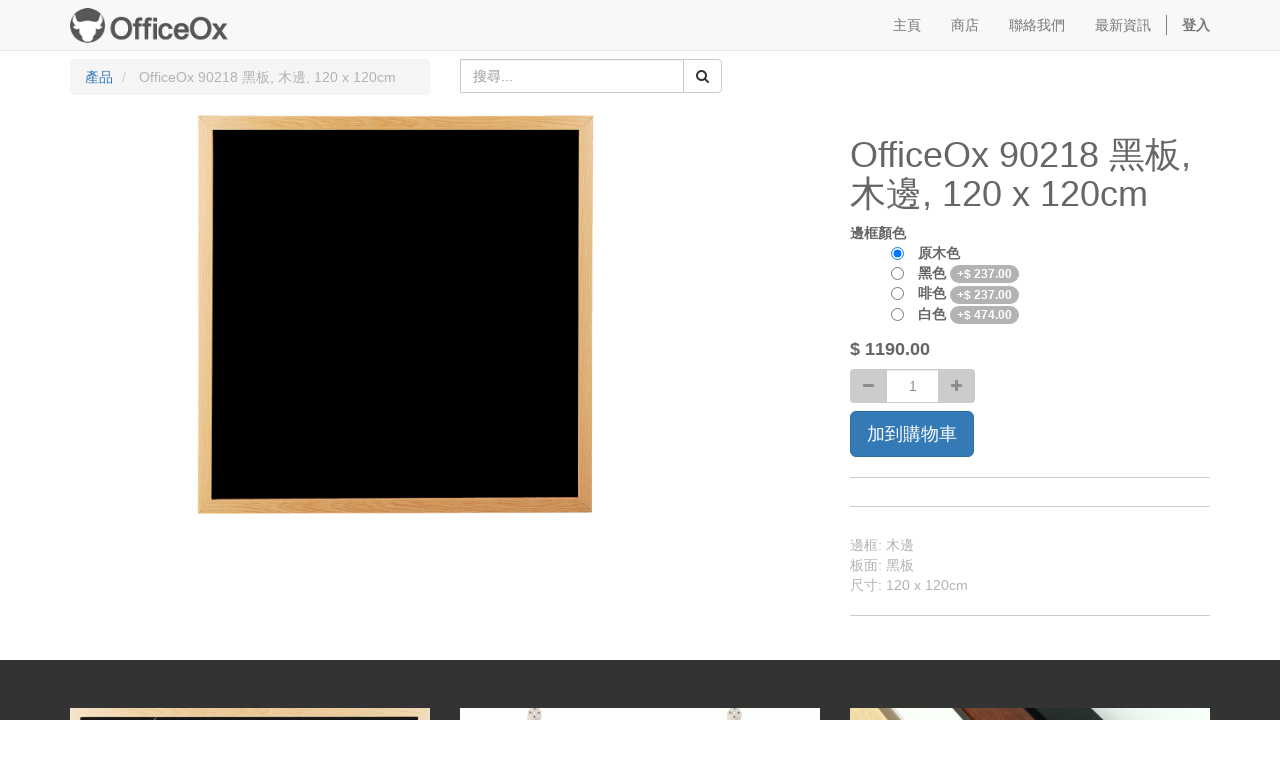

--- FILE ---
content_type: text/html; charset=utf-8
request_url: https://www.officeox.com/shop/product/officeox-90218-120-x-120cm-2573
body_size: 6973
content:

  
    <!DOCTYPE html>
        <html lang="zh-TW" data-oe-company-name="OfficeOx">
            <head>
                <script>(function(w,d,s,l,i){w[l]=w[l]||[];w[l].push({'gtm.start':
new Date().getTime(),event:'gtm.js'});var f=d.getElementsByTagName(s)[0],
j=d.createElement(s),
dl = l != 'dataLayer' ? '&l=' + l : '';
j.async=true;j.src=
'https://www.googletagmanager.com/gtm.js?id='+i+dl;f.parentNode.insertBefore(j,f);
})(window,document,'script','dataLayer','GTM-T6HH9W9N');</script>
<meta charset="utf-8"/>
                <meta http-equiv="X-UA-Compatible" content="IE=edge,chrome=1"/>
                <meta name="viewport" content="width=device-width, initial-scale=1"/>

                <title>OfficeOx 90218 黑板, 木邊, 120 x 120cm | OfficeOx - 辦公室用品供應 Office Supplies</title>
                <link type="image/x-icon" rel="shortcut icon" href="/web/image/website/1/favicon/"/>

                <script type="text/javascript">
                    var odoo = {
                        csrf_token: "c3b88c9d2b3eaa7abed14bf9678545319d719ed4o",
                    };
                </script>

                
            <meta name="description"/>
            <meta name="keywords"/>
            <meta name="generator" content="Odoo"/>

            <meta property="og:title" content="OfficeOx 90218 黑板, 木邊, 120 x 120cm"/>
            <meta property="og:site_name" content="OfficeOx"/>
            

            
            
                
                    <link rel="alternate" hreflang="zh" href="http://www.officeox.com/shop/product/officeox-90218-120-x-120cm-2573"/>
                
            

            <script type="text/javascript">
                odoo.session_info = {
                    is_superuser: false,
                    is_frontend: true,
                };
            </script>

            
            <link href="/web/content/340-d50d2a4/web.assets_common.0.css" rel="stylesheet"/>
            
            <link href="/web/content/161151-2e475a0/web.assets_frontend.0.css" rel="stylesheet"/>
            <link href="/web/content/161152-2e475a0/web.assets_frontend.1.css" rel="stylesheet"/>
            
            
            

            
            <script  type="text/javascript" src="/web/content/343-d50d2a4/web.assets_common.js"></script>
            
            <script  type="text/javascript" src="/web/content/161153-2e475a0/web.assets_frontend.js"></script>
            
            
            
        
        <meta property="og:type" content="website"/>
        <meta property="og:url" content="http://www.officeox.com/shop/product/officeox-90218-120-x-120cm-2573"/>
        <meta property="og:image" content="http://www.officeox.com/web/image/product.template/2573/image"/>
        <meta property="og:description"/>
        <meta name="twitter:card" content="summary_large_image"/>
        <meta name="twitter:site" content="@OfficeOx"/>
        <meta name="twitter:title" content="OfficeOx 90218 黑板, 木邊, 120 x 120cm"/>
        <meta name="twitter:description"/>
        <meta name="twitter:image" content="http://www.officeox.com/web/image/product.template/2573/image"/>
      

<script src="https://www.googletagmanager.com/gtag/js?id=AW-836543671" async="True"></script>
<script>
  window.dataLayer = window.dataLayer || [];
  function gtag(){dataLayer.push(arguments);}
  gtag('js', new Date());

  gtag('config', 'AW-836543671');
</script>

            </head>

            <body>
                <noscript><iframe src="https://www.googletagmanager.com/ns.html?id=GTM-T6HH9W9N" height="0" width="0" style="display:none;visibility:hidden"></iframe></noscript>

        
        
        
            
            
                
            
        
        
        
        

        
        <div id="wrapwrap" class="">
            <header>
                <div class="navbar navbar-default navbar-static-top">
                    <div class="container">
                        <div class="navbar-header">
                            <button type="button" class="navbar-toggle" data-toggle="collapse" data-target=".navbar-top-collapse">
                                <span class="sr-only">Toggle navigation</span>
                                <span class="icon-bar"></span>
                                <span class="icon-bar"></span>
                                <span class="icon-bar"></span>
                            </button>
                            <a href="/" class="navbar-brand logo">
            <img src="/logo.png" alt="Logo of OfficeOx" title="OfficeOx"/>
        </a>
    </div>
                        <div class="collapse navbar-collapse navbar-top-collapse">
                            <ul class="nav navbar-nav navbar-right" id="top_menu">
                                
                                    
    <li>
        <a href="/">
            <span>主頁</span>
        </a>
    </li>
    

                                
                                    
    <li>
        <a href="/shop">
            <span>商店</span>
        </a>
    </li>
    

                                
                                    
    <li>
        <a href="/page/contactus">
            <span>聯絡我們</span>
        </a>
    </li>
    

                                
                                    
    <li>
        <a href="/blog/1">
            <span>最新資訊</span>
        </a>
    </li>
    

                                
                                
            <li class="hidden">
                <a href="/shop/cart">
                    <i class="fa fa-shopping-cart"></i>
                    購物車 <sup class="my_cart_quantity label label-primary"></sup>
                </a>
            </li>
        
                                
                            <li class="divider"></li>
        <li>
            <a href="/web/login">
                <b>登入</b>
            </a>
        </li>
    </ul>
                        </div>
                    </div>
                </div>
            </header>
            <main>
                
    
    <div itemscope="itemscope" itemtype="http://schema.org/Product" id="wrap" class="js_sale">
      <section id="product_detail" class="container mt8 oe_website_sale ">
        <div class="row">
          <div class="col-sm-4">
            <ol class="breadcrumb">
              <li>
                <a href="/shop">產品</a>
              </li>
              
              <li class="active">
                <span>OfficeOx 90218 黑板, 木邊, 120 x 120cm</span>
              </li>
            </ol>
          </div>
          <div class="col-sm-3 mb8">
            
        <form method="get" action="/shop">
            
            
    <div class="input-group">
        <div class="oe_search">
            <input type="text" name="search" class="search-query form-control oe_search_box" placeholder="搜尋..." value=""/>
        </div>
        <span class="input-group-btn">
           <button type="submit" class="btn btn-default oe_search_button"><i class="fa fa-search"></i></button>
        </span>
    </div>

        </form>
    
          </div>
          <div id="website_published_button" class="col-sm-3">
            
          </div>
          <div class="col-sm-2 text-right">
            
        
        <div class="hidden btn-group">
            
            <a href="#" class="dropdown-toggle btn btn-default" data-toggle="dropdown">
                公開價目表
                <span class="caret"></span>
            </a>
            <ul class="dropdown-menu" role="menu">
                <li>
                    <a href="/shop/change_pricelist/1">
                        <span class="switcher_pricelist" data-pl_id="1">公開價目表</span>
                    </a>
                </li>
            </ul>
        </div>
    
          </div>
        </div>
        <div class="row">
          <div class="col-sm-7">
            
            
              
              
              <div id="o-carousel-product" class="carousel slide" data-ride="carousel" data-interval="0">
                <div class="carousel-outer">
                  <div class="carousel-inner">
                    <div class="item active" itemprop="image"><img class="img img-responsive product_detail_img js_variant_img" src="/web/image/product.product/16296/image?unique=8f3fe70" style="" alt="OfficeOx 90218 黑板, 木邊, 120 x 120cm" data-zoom="1" data-zoom-image="/web/image/product.product/16296/image?unique=8f3fe70"/></div>
                    
                    
                  </div>
                  
                </div>
                
              </div>
            
          </div>
          <div class="col-sm-5 col-lg-4 col-lg-offset-1" id="product_details">
            <h1 itemprop="name">OfficeOx 90218 黑板, 木邊, 120 x 120cm</h1>
            <span itemprop="url" style="display:none;">/shop/product/officeox-90218-120-x-120cm-2573</span>
            <form action="/shop/cart/update" class="js_add_cart_variants" method="POST" data-attribute_value_ids="[16296, 16295, 16294, 16293]">
              <input type="hidden" name="csrf_token" value="46eeb0c4855f8b576e000339cc7c19dff5264627o1768698596"/>
              <div class="js_product">
                
                  <input type="hidden" class="product_id" name="product_id" value="0"/>
                  
      
      <ul class="list-unstyled js_add_cart_variants nav-stacked" data-attribute_value_ids="[[16296, [1575], 1664.0, 1664.0], [16295, [1573], 1427.0, 1427.0], [16294, [1574], 1427.0, 1427.0], [16293, [1572], 1190.0, 1190.0]]">
        
          
        
          
        
          <li>

            <strong>邊框顏色</strong>

            

            
              <ul class="list-unstyled">
                  
                  
                      <li class="form-group js_attribute_value" style="margin: 0;">
                          <label class="control-label" style="margin: 0 20px;">
                              <input type="radio" style="vertical-align: top; margin-right: 10px;" class="js_variant_change" checked="checked" name="attribute-2573-143" value="1572"/>
                              <span>原木色</span>
                              
                          </label>
                      </li>
                      
                  
                      <li class="form-group js_attribute_value" style="margin: 0;">
                          <label class="control-label" style="margin: 0 20px;">
                              <input type="radio" style="vertical-align: top; margin-right: 10px;" class="js_variant_change" name="attribute-2573-143" value="1574"/>
                              <span>黑色</span>
                              <span class="badge">
                                  +<span style="white-space: nowrap;">$ <span class="oe_currency_value">237.00</span></span>
                              </span>
                          </label>
                      </li>
                      
                  
                      <li class="form-group js_attribute_value" style="margin: 0;">
                          <label class="control-label" style="margin: 0 20px;">
                              <input type="radio" style="vertical-align: top; margin-right: 10px;" class="js_variant_change" name="attribute-2573-143" value="1573"/>
                              <span>啡色</span>
                              <span class="badge">
                                  +<span style="white-space: nowrap;">$ <span class="oe_currency_value">237.00</span></span>
                              </span>
                          </label>
                      </li>
                      
                  
                      <li class="form-group js_attribute_value" style="margin: 0;">
                          <label class="control-label" style="margin: 0 20px;">
                              <input type="radio" style="vertical-align: top; margin-right: 10px;" class="js_variant_change" name="attribute-2573-143" value="1575"/>
                              <span>白色</span>
                              <span class="badge">
                                  +<span style="white-space: nowrap;">$ <span class="oe_currency_value">474.00</span></span>
                              </span>
                          </label>
                      </li>
                      
                  
              </ul>
            

            

          </li>
        
          
        
      </ul>
    
                
                
      <div itemprop="offers" itemscope="itemscope" itemtype="http://schema.org/Offer" class="product_price mt16">
          <h4 class="oe_price_h4 css_editable_mode_hidden">
              <span data-oe-type="monetary" data-oe-expression="compute_currency(product.website_public_price)" class="text-danger oe_default_price" style="display: none;">$ <span class="oe_currency_value">1,664.00</span></span>
              <b data-oe-type="monetary" data-oe-expression="product.website_price" class="oe_price" style="white-space: nowrap;">$ <span class="oe_currency_value">1,664.00</span></b>
              <span itemprop="price" style="display:none;">1664.0</span>
              <span itemprop="priceCurrency" style="display:none;">HKD</span>
          </h4>
          <h4 class="css_non_editable_mode_hidden">
            <span>$ <span class="oe_currency_value">1,190.00</span></span>
          </h4>
          <h4 class="hidden oe_not_available bg-warning">Product not available</h4>
      </div>
    
                <p class="css_not_available_msg bg-danger" style="padding: 15px;">Product not available</p>
                <div class="css_quantity input-group oe_website_spinner" contenteditable="false">
      <a class="mb8 input-group-addon js_add_cart_json" href="#">
        <i class="fa fa-minus"></i>
      </a>
      <input type="text" class="form-control" data-min="1" name="add_qty" value="1"/>
      <a class="mb8 input-group-addon float_left js_add_cart_json" href="#">
        <i class="fa fa-plus"></i>
      </a>
    </div>
  <a id="add_to_cart" class="btn btn-primary btn-lg mt8 js_check_product a-submit" href="#">加到購物車</a>
              </div>
            </form>
            <hr/>
            
            
            
            <div>
              <hr/><p class="text-muted">
                
                    
                        <span data-oe-many2one-id="53" data-oe-many2one-model="product.attribute">邊框</span>: <span>木邊</span><br/>
                
                    
                        <span data-oe-many2one-id="54" data-oe-many2one-model="product.attribute">板面</span>: <span>黑板</span><br/>
                
                    
                
                    
                        <span data-oe-many2one-id="14" data-oe-many2one-model="product.attribute">尺寸</span>: <span>120 x 120cm</span><br/>
                
            </p>
        
            
            </div>
            <hr/>
            <p class="text-muted"></p>
          </div>
        </div>
      </section>
      <div itemprop="description" class="oe_structure mt16" id="product_full_description"><section class="s_title"><div class="container"><div class="row"></div></div></section>
























<section class="s_title"><div class="container"><div class="row"> </div></div></section>
























<section class="s_three_columns bg-gray-darker mt0"><div class="container"><div class="row"><div class="col-md-4 mt48 mb0"><img class="img img-responsive" src="/web/image/37143" alt="Odoo - Sample 1 for three columns" data-original-title="" title=""><h4 class="mt16">保護膜</h4><p>板面加上保護，防止運送過程中刮花板面，請於使用前，撕掉板面的保護膜。</p></div><div class="col-md-4 mt48 mb4"><img class="img img-responsive" src="/web/image/37145" alt="Odoo - Sample 2 for three columns" data-original-title="" title=""><h4 class="mt16">固定金屬掛勾</h4><p>懸掛方便快捷，堅固穩妥。掛勾可訂造不同方向位置，橫直均可。</p></div><div class="col-md-4 mt48 mb32"><img class="img img-responsive" src="/web/image/140202" alt="Odoo - Sample 2 for three columns" data-original-title="" title=""><h4 class="mt16">可選擇不同顏色木邊框</h4><p>邊框全部木質，耐用，線條流暢造型精美。</p></div><div class="mt32 col-md-4 mb16"><img class="img img-responsive" src="/web/image/37110" alt="Odoo - Sample 2 for three columns" data-original-title="" title=""><h4 class="mt16">磁性面板</h4><p>正面面板採用磁性面板，可吸附磁石，固定活頁靈活方便使用。</p></div><div class="mt32 col-md-4 mb16"><img class="img img-responsive" src="/web/image/37120" alt="Odoo - Sample 2 for three columns" data-original-title="" title=""><h4 class="mt16">教學辦公</h4><p>辦公教學輕鬆記錄書寫，清晰羅列會議/教學內容。合適用於任何場所。</p></div><div class="mt32 col-md-4 mb32"><img class="img img-responsive" src="/web/image/37122" alt="Odoo - Sample 2 for three columns" data-original-title="" title=""><h4 class="mt16">輕鬆擦寫</h4><p>書寫順滑，易擦易寫，表面平整，使用方便。</p></div></div></div></section>
























<section class="s_image_text bg-delta"><div class="container"><div class="row"><div class="col-md-3 mt32 mb16"><img class="img img-responsive center-block mb16" src="/web/image/37132" alt="Odoo image and text block" data-original-title="" title=""></div><div class="col-md-3 mt64 mb64"><h3><font style="font-size: 36px;">活動腳架</font></h3><p><font style="font-size: 18px;">堅固耐用，安全。</font></p><p><font style="font-size: 18px;">可訂造不同高度，不同寬度的腳架。</font></p><p><font style="font-size: 18px;"> </font><a href="http://www.officeox.com/page/board-stands?" class="btn btn-success btn-lg" data-original-title="" title="">活動腳架按此選購</a></p></div><div class="col-md-3 mt32 mb16"><img class="img img-responsive center-block mb16" src="/web/image/37769" alt="Odoo image and text block" data-original-title="" title=""></div><div class="col-md-3 mt64 mb64"><h3><span style="font-size: 36px;">板類相關用品</span></h3><p><span style="font-size: 18px;">白板筆、粉筆，白板擦、粉擦、清潔劑、磁石，磁條、圖釘，抹布  等板類用品。</span></p><p><a href="http://www.officeox.com/page/board-accessories" class="btn btn-success btn-lg" data-original-title="" title="">相關用品按此選購</a></p></div></div></div></section>
























<section class="s_big_picture"><div class="container"><div class="row"><div class="col-md-12 mt16"><h1 class="text-center"><font style="font-size: 48px;" class="text-gray-dark"><b>板類產品比例示意圖</b></font></h1></div><div class="col-md-12 mb16"><img class="img img-responsive" src="/web/image/39498" style="margin: 0 auto;" alt="Odoo CMS - a big picture" data-original-title="" title=""></div></div></div></section>
























<section class="s_text_block_image_fw oe_img_bg oe_custom_bg" style="background-image: url(&quot;/web/image/36976&quot;); background-position: 40.77% 50.55%;"><div class="container"><div class="row"><div class="col-md-6 mt64 mb64 bg-black-25"><h2 style="font-size:62px"><b>可訂造任何尺寸</b></h2><p><font style="font-size: 18px;">板類產品可提供訂造任何尺寸，</font></p><p><font style="font-size: 18px;">如有需求請與我們聯絡  info@officeox.com。</font></p><p><a href="http://www.officeox.com/page/board" class="btn btn-warning btn-lg" data-original-title="" title="">更多板類產品按此選購</a></p></div></div></div></section>
























<section class="s_three_columns"><div class="container"><div class="row"><div class="col-md-12 mt8"><h1 class="text-center"><font style="font-size: 48px;" class="text-gray-dark"><b>其他板類產品</b></font></h1></div><div class="col-md-3 mb16 mt8"><h4 class="mt16" style="text-align: center; "><a href="http://www.officeox.com/page/whiteboard"><img class="img img-responsive" src="/web/image/36970" alt="Odoo - Sample 1 for three columns" data-original-title="" title=""></a></h4><h4 class="mt16" style="text-align: center; "><b><font style="font-size: 24px;"><a href="http://www.officeox.com/page/whiteboard" data-original-title="" title="">白板，搪瓷白板</a></font></b></h4></div><div class="col-md-3 mb16 mt8"><h4 class="mt16" style="text-align: center; "><a href="http://www.officeox.com/page/blackboard"><img class="img img-responsive" src="/web/image/36971" alt="Odoo - Sample 1 for three columns" data-original-title="" title=""></a></h4><h4 class="mt16" style="text-align: center; "><b><font style="font-size: 24px;"><a href="http://www.officeox.com/page/blackboard" data-original-title="" title="">黑板，綠板</a></font></b></h4></div><div class="col-md-3 mb16 mt8"><h4 class="mt16" style="text-align: center; "><a href="http://www.officeox.com/page/corkboard" data-original-title="" title=""><img class="img img-responsive" src="/web/image/36973" alt="Odoo - Sample 1 for three columns" data-original-title="" title=""></a></h4><h4 class="mt16" style="text-align: center; "><b><font style="font-size: 24px;"><a href="http://www.officeox.com/page/corkboard" data-original-title="" title="">水松板</a></font></b></h4></div><div class="col-md-3 mb16 mt4"><h4 class="mt16" style="text-align: center; "><a href="http://www.officeox.com/page/noticeboard"><img class="img img-responsive" src="/web/image/36972" alt="Odoo - Sample 1 for three columns" data-original-title="" title=""></a></h4><h4 class="mt16" style="text-align: center; "><font style="font-size: 24px;"><b><a href="http://www.officeox.com/page/noticeboard" data-original-title="" title="">布面板</a></b></font></h4></div></div></div></section></div>
      
  
    </div>
  
            </main>
            <footer>
                <div id="footer" class="container hidden-print">
      <div class="row">
        <div class="col-md-4 col-lg-3">
          <h4>我們的產品和服務</h4>
          <ul class="list-unstyled" id="products">
            <li>
              <a href="/" data-original-title="" title="">首頁</a>
            </li>
          <li>
      <a href="/livechat/" data-original-title="" title="">線上客服 OfficeOx Online Chat</a>
      <a href="/livechat/" data-original-title="" title="">
        <br/>
      </a>
      <a href="/page/post-sales-support" data-original-title="" title="">客戶支援中心</a>
      <a href="/livechat/" data-original-title="" title="">
        <br/>
      </a>
    </li>
  </ul>
        </div>
        <div class="col-md-4  col-lg-3" id="info">
          <h4>與我們聯絡</h4>
          <ul class="list-unstyled">
            <li>
              <a href="/page/website.contactus" data-original-title="" title="">聯絡資料</a>
            </li>
          <li>
      <a href="/blog/1">最新資訊</a>
    </li>
  </ul>
          <ul class="list-unstyled">
            <li>
              <i class="fa fa-phone"></i>
              <span>+852 3586 8608</span>
            </li>
            <li>
              <i class="fa fa-envelope"></i>
              <span>info@officeox.com</span>
            </li>
          </ul>
          <h2>
            <a href="https://facebook.com/officeox">
              <i class="fa fa-facebook-square"></i>
            </a>
            <a href="https://twitter.com/officeox">
              <i class="fa fa-twitter"></i>
            </a>
            
            
            
            
          </h2>
        <h4 class="payment_method_title">付款方法</h4>
                <ul class="payment_method_list list-inline">
                    
                        <li>
                            <span><img class="img img-responsive" src="/web/image/payment.acquirer/26/image_small?unique=d7d0150" style="" alt="Paypal (手續費*)"/></span>
                        </li>
                    
                        <li>
                            <span><img class="img img-responsive" src="/web/image/payment.acquirer/15/image_small?unique=bc3fca5" style="" alt="入數/轉賬 (公司名:WAHTAT.COM LTD. 恆生368-196051-001)"/></span>
                        </li>
                    
                        <li>
                            <span><img class="img img-responsive" src="/web/image/payment.acquirer/9/image_small?unique=f52face" style="" alt="貨到付款 (只適合已核批的長期客戶，訂造貨不適用)"/></span>
                        </li>
                    
                </ul>
            </div>
        <div class="col-md-4 col-lg-5 col-lg-offset-1">
          <h4>
            <span>OfficeOx</span>
            <small> - <a href="/page/website.aboutus" data-original-title="" title="">關於我們</a></small>
          </h4>
          <div>
            <div class="oe_share s_share">
              <h3 class="o_default_snippet_text"> Share <a target="_Blank" class="oe_share_facebook" href="https://www.facebook.com/sharer/sharer.php?u=https%3A%2F%2Fwww.officeox.com%2Fshop%2Fproduct%2Fstabilo-boss-original-70-24-4335%23scrollTop%3D0"><i class="fa fa-facebook-square"></i></a><a target="_Blank" class="oe_share_twitter" href="https://twitter.com/intent/tweet?text=STABILO%20BOSS%20ORIGINAL%2070%2F24%20%E8%9E%A2%E5%85%89%E7%AD%86%20-%20%E9%BB%83%E8%89%B2%2C%20%E5%BE%B7%E5%9C%8B%E8%A3%BD%E9%80%A0%20%7C%20OfficeOx%20-%20%E8%BE%A6%E5%85%AC%E5%AE%A4%E7%94%A8%E5%93%81%E4%BE%9B%E6%87%89%20Office%20Supplies&amp;url=https%3A%2F%2Fwww.officeox.com%2Fshop%2Fproduct%2Fstabilo-boss-original-70-24-4335%23scrollTop%3D0"><i class="fa fa-twitter"></i></a><a target="_Blank" class="oe_share_linkedin" href="http://www.linkedin.com/shareArticle?mini=true&amp;url=https%3A%2F%2Fwww.officeox.com%2Fshop%2Fproduct%2Fstabilo-boss-original-70-24-4335%23scrollTop%3D0&amp;title=STABILO%20BOSS%20ORIGINAL%2070%2F24%20%E8%9E%A2%E5%85%89%E7%AD%86%20-%20%E9%BB%83%E8%89%B2%2C%20%E5%BE%B7%E5%9C%8B%E8%A3%BD%E9%80%A0%20%7C%20OfficeOx%20-%20%E8%BE%A6%E5%85%AC%E5%AE%A4%E7%94%A8%E5%93%81%E4%BE%9B%E6%87%89%20Office%20Supplies&amp;"><i class="fa fa-linkedin"></i></a><a target="_Blank" class="oe_share_google" href="https://plus.google.com/share?url=https%3A%2F%2Fwww.officeox.com%2Fshop%2Fproduct%2Fstabilo-boss-original-70-24-4335%23scrollTop%3D0"><i class="fa fa-google-plus-square"></i></a><a href="mailto:?body=https%3A%2F%2Fwww.officeox.com%2Fshop%2Fproduct%2Fstabilo-boss-original-70-24-4335%23scrollTop%3D0&amp;subject=STABILO%20BOSS%20ORIGINAL%2070%2F24%20%E8%9E%A2%E5%85%89%E7%AD%86%20-%20%E9%BB%83%E8%89%B2%2C%20%E5%BE%B7%E5%9C%8B%E8%A3%BD%E9%80%A0%20%7C%20OfficeOx%20-%20%E8%BE%A6%E5%85%AC%E5%AE%A4%E7%94%A8%E5%93%81%E4%BE%9B%E6%87%89%20Office%20Supplies"><i class="fa fa-envelope-o"></i></a></h3>
            </div>
            <p>&nbsp;辦公室文具 · 釘書機及釘 · 固定用文具配件 · 間尺及量度工具 · 黏貼用文具 · 膠紙及膠紙座 · 剪刀及界刀 · 打孔機 · 其他 · 書寫用品 · 原子筆 · 走珠筆 · 簽字筆/代針筆</p>
          </div>
          
    

        </div>
      </div>
    </div>
  <div class="container mt16 mb8">
                <div class="pull-right">
                                                      </div>
                <div class="pull-left text-muted">
                                                      Copyright &copy; <span>OfficeOx</span></div>
            </div>
        </footer>
        </div>
        
        
                    <script>
                        
            

            
                
            
                document.addEventListener("DOMContentLoaded", function(event) {
                    

                    odoo.define('im_livechat.livesupport', function (require) {
            
                    });
                });
            
        
                    </script>
                
            <script id="tracking_code">
            (function(i,s,o,g,r,a,m){i['GoogleAnalyticsObject']=r;i[r]=i[r]||function(){
            (i[r].q=i[r].q||[]).push(arguments)},i[r].l=1*new Date();a=s.createElement(o),
            m=s.getElementsByTagName(o)[0];a.async=1;a.src=g;m.parentNode.insertBefore(a,m)
            })(window,document,'script','//www.google-analytics.com/analytics.js','ga');

            ga('create', _.str.trim('351360913'), 'auto');
            ga('send','pageview');
        </script>
    
            </body>
        </html>
    

